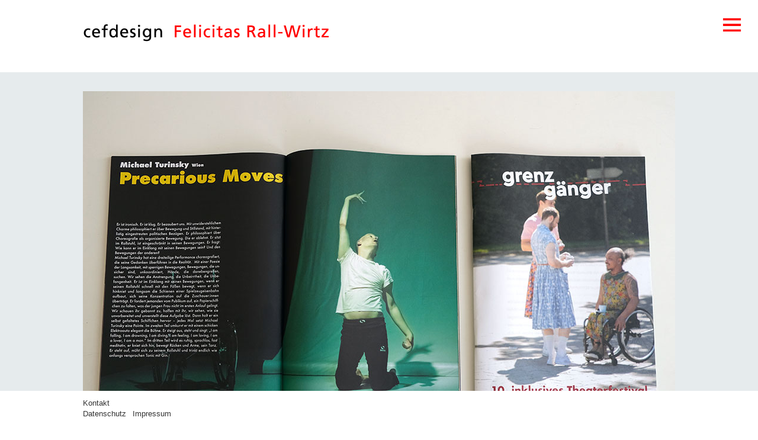

--- FILE ---
content_type: text/html; charset=UTF-8
request_url: https://www.cef-rallwirtz.de/grenzgaenger/
body_size: 9681
content:
<!doctype html>
<html lang="de">
<head>
<meta charset="UTF-8" />
<meta name="viewport" content="width=device-width, initial-scale=1.0" />
<meta name="description" content="cefdesign - Felicitas Rall-Wirtz - Visuelle Kommunikation und Design" />
<meta name="keywords" content="cefdesign, Rall-Wirtz, Visuelle, Kommunikation, Design" />
<meta name="robots" content="index, follow" />

<title>Grenzgänger – inklusives Theaterfestival &#8211; cefdesign - Felicitas Rall-Wirtz - Visuelle Kommunikation und Design</title>
<link rel="stylesheet" type="text/css" media="all" href="https://www.cef-rallwirtz.de/wp-content/themes/cef-design/style.css?v=2.159" />
<link type="text/css" rel="stylesheet" href="https://www.cef-rallwirtz.de/wp-content/themes/cef-design/lightbox2/jquery.lightbox.css" />

<meta name='robots' content='max-image-preview:large' />
<link rel="alternate" title="oEmbed (JSON)" type="application/json+oembed" href="https://www.cef-rallwirtz.de/wp-json/oembed/1.0/embed?url=https%3A%2F%2Fwww.cef-rallwirtz.de%2Fgrenzgaenger%2F" />
<link rel="alternate" title="oEmbed (XML)" type="text/xml+oembed" href="https://www.cef-rallwirtz.de/wp-json/oembed/1.0/embed?url=https%3A%2F%2Fwww.cef-rallwirtz.de%2Fgrenzgaenger%2F&#038;format=xml" />
<style id='wp-img-auto-sizes-contain-inline-css' type='text/css'>
img:is([sizes=auto i],[sizes^="auto," i]){contain-intrinsic-size:3000px 1500px}
/*# sourceURL=wp-img-auto-sizes-contain-inline-css */
</style>
<style id='wp-emoji-styles-inline-css' type='text/css'>

	img.wp-smiley, img.emoji {
		display: inline !important;
		border: none !important;
		box-shadow: none !important;
		height: 1em !important;
		width: 1em !important;
		margin: 0 0.07em !important;
		vertical-align: -0.1em !important;
		background: none !important;
		padding: 0 !important;
	}
/*# sourceURL=wp-emoji-styles-inline-css */
</style>
<style id='wp-block-library-inline-css' type='text/css'>
:root{--wp-block-synced-color:#7a00df;--wp-block-synced-color--rgb:122,0,223;--wp-bound-block-color:var(--wp-block-synced-color);--wp-editor-canvas-background:#ddd;--wp-admin-theme-color:#007cba;--wp-admin-theme-color--rgb:0,124,186;--wp-admin-theme-color-darker-10:#006ba1;--wp-admin-theme-color-darker-10--rgb:0,107,160.5;--wp-admin-theme-color-darker-20:#005a87;--wp-admin-theme-color-darker-20--rgb:0,90,135;--wp-admin-border-width-focus:2px}@media (min-resolution:192dpi){:root{--wp-admin-border-width-focus:1.5px}}.wp-element-button{cursor:pointer}:root .has-very-light-gray-background-color{background-color:#eee}:root .has-very-dark-gray-background-color{background-color:#313131}:root .has-very-light-gray-color{color:#eee}:root .has-very-dark-gray-color{color:#313131}:root .has-vivid-green-cyan-to-vivid-cyan-blue-gradient-background{background:linear-gradient(135deg,#00d084,#0693e3)}:root .has-purple-crush-gradient-background{background:linear-gradient(135deg,#34e2e4,#4721fb 50%,#ab1dfe)}:root .has-hazy-dawn-gradient-background{background:linear-gradient(135deg,#faaca8,#dad0ec)}:root .has-subdued-olive-gradient-background{background:linear-gradient(135deg,#fafae1,#67a671)}:root .has-atomic-cream-gradient-background{background:linear-gradient(135deg,#fdd79a,#004a59)}:root .has-nightshade-gradient-background{background:linear-gradient(135deg,#330968,#31cdcf)}:root .has-midnight-gradient-background{background:linear-gradient(135deg,#020381,#2874fc)}:root{--wp--preset--font-size--normal:16px;--wp--preset--font-size--huge:42px}.has-regular-font-size{font-size:1em}.has-larger-font-size{font-size:2.625em}.has-normal-font-size{font-size:var(--wp--preset--font-size--normal)}.has-huge-font-size{font-size:var(--wp--preset--font-size--huge)}.has-text-align-center{text-align:center}.has-text-align-left{text-align:left}.has-text-align-right{text-align:right}.has-fit-text{white-space:nowrap!important}#end-resizable-editor-section{display:none}.aligncenter{clear:both}.items-justified-left{justify-content:flex-start}.items-justified-center{justify-content:center}.items-justified-right{justify-content:flex-end}.items-justified-space-between{justify-content:space-between}.screen-reader-text{border:0;clip-path:inset(50%);height:1px;margin:-1px;overflow:hidden;padding:0;position:absolute;width:1px;word-wrap:normal!important}.screen-reader-text:focus{background-color:#ddd;clip-path:none;color:#444;display:block;font-size:1em;height:auto;left:5px;line-height:normal;padding:15px 23px 14px;text-decoration:none;top:5px;width:auto;z-index:100000}html :where(.has-border-color){border-style:solid}html :where([style*=border-top-color]){border-top-style:solid}html :where([style*=border-right-color]){border-right-style:solid}html :where([style*=border-bottom-color]){border-bottom-style:solid}html :where([style*=border-left-color]){border-left-style:solid}html :where([style*=border-width]){border-style:solid}html :where([style*=border-top-width]){border-top-style:solid}html :where([style*=border-right-width]){border-right-style:solid}html :where([style*=border-bottom-width]){border-bottom-style:solid}html :where([style*=border-left-width]){border-left-style:solid}html :where(img[class*=wp-image-]){height:auto;max-width:100%}:where(figure){margin:0 0 1em}html :where(.is-position-sticky){--wp-admin--admin-bar--position-offset:var(--wp-admin--admin-bar--height,0px)}@media screen and (max-width:600px){html :where(.is-position-sticky){--wp-admin--admin-bar--position-offset:0px}}

/*# sourceURL=wp-block-library-inline-css */
</style><style id='wp-block-image-inline-css' type='text/css'>
.wp-block-image>a,.wp-block-image>figure>a{display:inline-block}.wp-block-image img{box-sizing:border-box;height:auto;max-width:100%;vertical-align:bottom}@media not (prefers-reduced-motion){.wp-block-image img.hide{visibility:hidden}.wp-block-image img.show{animation:show-content-image .4s}}.wp-block-image[style*=border-radius] img,.wp-block-image[style*=border-radius]>a{border-radius:inherit}.wp-block-image.has-custom-border img{box-sizing:border-box}.wp-block-image.aligncenter{text-align:center}.wp-block-image.alignfull>a,.wp-block-image.alignwide>a{width:100%}.wp-block-image.alignfull img,.wp-block-image.alignwide img{height:auto;width:100%}.wp-block-image .aligncenter,.wp-block-image .alignleft,.wp-block-image .alignright,.wp-block-image.aligncenter,.wp-block-image.alignleft,.wp-block-image.alignright{display:table}.wp-block-image .aligncenter>figcaption,.wp-block-image .alignleft>figcaption,.wp-block-image .alignright>figcaption,.wp-block-image.aligncenter>figcaption,.wp-block-image.alignleft>figcaption,.wp-block-image.alignright>figcaption{caption-side:bottom;display:table-caption}.wp-block-image .alignleft{float:left;margin:.5em 1em .5em 0}.wp-block-image .alignright{float:right;margin:.5em 0 .5em 1em}.wp-block-image .aligncenter{margin-left:auto;margin-right:auto}.wp-block-image :where(figcaption){margin-bottom:1em;margin-top:.5em}.wp-block-image.is-style-circle-mask img{border-radius:9999px}@supports ((-webkit-mask-image:none) or (mask-image:none)) or (-webkit-mask-image:none){.wp-block-image.is-style-circle-mask img{border-radius:0;-webkit-mask-image:url('data:image/svg+xml;utf8,<svg viewBox="0 0 100 100" xmlns="http://www.w3.org/2000/svg"><circle cx="50" cy="50" r="50"/></svg>');mask-image:url('data:image/svg+xml;utf8,<svg viewBox="0 0 100 100" xmlns="http://www.w3.org/2000/svg"><circle cx="50" cy="50" r="50"/></svg>');mask-mode:alpha;-webkit-mask-position:center;mask-position:center;-webkit-mask-repeat:no-repeat;mask-repeat:no-repeat;-webkit-mask-size:contain;mask-size:contain}}:root :where(.wp-block-image.is-style-rounded img,.wp-block-image .is-style-rounded img){border-radius:9999px}.wp-block-image figure{margin:0}.wp-lightbox-container{display:flex;flex-direction:column;position:relative}.wp-lightbox-container img{cursor:zoom-in}.wp-lightbox-container img:hover+button{opacity:1}.wp-lightbox-container button{align-items:center;backdrop-filter:blur(16px) saturate(180%);background-color:#5a5a5a40;border:none;border-radius:4px;cursor:zoom-in;display:flex;height:20px;justify-content:center;opacity:0;padding:0;position:absolute;right:16px;text-align:center;top:16px;width:20px;z-index:100}@media not (prefers-reduced-motion){.wp-lightbox-container button{transition:opacity .2s ease}}.wp-lightbox-container button:focus-visible{outline:3px auto #5a5a5a40;outline:3px auto -webkit-focus-ring-color;outline-offset:3px}.wp-lightbox-container button:hover{cursor:pointer;opacity:1}.wp-lightbox-container button:focus{opacity:1}.wp-lightbox-container button:focus,.wp-lightbox-container button:hover,.wp-lightbox-container button:not(:hover):not(:active):not(.has-background){background-color:#5a5a5a40;border:none}.wp-lightbox-overlay{box-sizing:border-box;cursor:zoom-out;height:100vh;left:0;overflow:hidden;position:fixed;top:0;visibility:hidden;width:100%;z-index:100000}.wp-lightbox-overlay .close-button{align-items:center;cursor:pointer;display:flex;justify-content:center;min-height:40px;min-width:40px;padding:0;position:absolute;right:calc(env(safe-area-inset-right) + 16px);top:calc(env(safe-area-inset-top) + 16px);z-index:5000000}.wp-lightbox-overlay .close-button:focus,.wp-lightbox-overlay .close-button:hover,.wp-lightbox-overlay .close-button:not(:hover):not(:active):not(.has-background){background:none;border:none}.wp-lightbox-overlay .lightbox-image-container{height:var(--wp--lightbox-container-height);left:50%;overflow:hidden;position:absolute;top:50%;transform:translate(-50%,-50%);transform-origin:top left;width:var(--wp--lightbox-container-width);z-index:9999999999}.wp-lightbox-overlay .wp-block-image{align-items:center;box-sizing:border-box;display:flex;height:100%;justify-content:center;margin:0;position:relative;transform-origin:0 0;width:100%;z-index:3000000}.wp-lightbox-overlay .wp-block-image img{height:var(--wp--lightbox-image-height);min-height:var(--wp--lightbox-image-height);min-width:var(--wp--lightbox-image-width);width:var(--wp--lightbox-image-width)}.wp-lightbox-overlay .wp-block-image figcaption{display:none}.wp-lightbox-overlay button{background:none;border:none}.wp-lightbox-overlay .scrim{background-color:#fff;height:100%;opacity:.9;position:absolute;width:100%;z-index:2000000}.wp-lightbox-overlay.active{visibility:visible}@media not (prefers-reduced-motion){.wp-lightbox-overlay.active{animation:turn-on-visibility .25s both}.wp-lightbox-overlay.active img{animation:turn-on-visibility .35s both}.wp-lightbox-overlay.show-closing-animation:not(.active){animation:turn-off-visibility .35s both}.wp-lightbox-overlay.show-closing-animation:not(.active) img{animation:turn-off-visibility .25s both}.wp-lightbox-overlay.zoom.active{animation:none;opacity:1;visibility:visible}.wp-lightbox-overlay.zoom.active .lightbox-image-container{animation:lightbox-zoom-in .4s}.wp-lightbox-overlay.zoom.active .lightbox-image-container img{animation:none}.wp-lightbox-overlay.zoom.active .scrim{animation:turn-on-visibility .4s forwards}.wp-lightbox-overlay.zoom.show-closing-animation:not(.active){animation:none}.wp-lightbox-overlay.zoom.show-closing-animation:not(.active) .lightbox-image-container{animation:lightbox-zoom-out .4s}.wp-lightbox-overlay.zoom.show-closing-animation:not(.active) .lightbox-image-container img{animation:none}.wp-lightbox-overlay.zoom.show-closing-animation:not(.active) .scrim{animation:turn-off-visibility .4s forwards}}@keyframes show-content-image{0%{visibility:hidden}99%{visibility:hidden}to{visibility:visible}}@keyframes turn-on-visibility{0%{opacity:0}to{opacity:1}}@keyframes turn-off-visibility{0%{opacity:1;visibility:visible}99%{opacity:0;visibility:visible}to{opacity:0;visibility:hidden}}@keyframes lightbox-zoom-in{0%{transform:translate(calc((-100vw + var(--wp--lightbox-scrollbar-width))/2 + var(--wp--lightbox-initial-left-position)),calc(-50vh + var(--wp--lightbox-initial-top-position))) scale(var(--wp--lightbox-scale))}to{transform:translate(-50%,-50%) scale(1)}}@keyframes lightbox-zoom-out{0%{transform:translate(-50%,-50%) scale(1);visibility:visible}99%{visibility:visible}to{transform:translate(calc((-100vw + var(--wp--lightbox-scrollbar-width))/2 + var(--wp--lightbox-initial-left-position)),calc(-50vh + var(--wp--lightbox-initial-top-position))) scale(var(--wp--lightbox-scale));visibility:hidden}}
/*# sourceURL=https://www.cef-rallwirtz.de/wp-includes/blocks/image/style.min.css */
</style>
<style id='wp-block-paragraph-inline-css' type='text/css'>
.is-small-text{font-size:.875em}.is-regular-text{font-size:1em}.is-large-text{font-size:2.25em}.is-larger-text{font-size:3em}.has-drop-cap:not(:focus):first-letter{float:left;font-size:8.4em;font-style:normal;font-weight:100;line-height:.68;margin:.05em .1em 0 0;text-transform:uppercase}body.rtl .has-drop-cap:not(:focus):first-letter{float:none;margin-left:.1em}p.has-drop-cap.has-background{overflow:hidden}:root :where(p.has-background){padding:1.25em 2.375em}:where(p.has-text-color:not(.has-link-color)) a{color:inherit}p.has-text-align-left[style*="writing-mode:vertical-lr"],p.has-text-align-right[style*="writing-mode:vertical-rl"]{rotate:180deg}
/*# sourceURL=https://www.cef-rallwirtz.de/wp-includes/blocks/paragraph/style.min.css */
</style>
<style id='global-styles-inline-css' type='text/css'>
:root{--wp--preset--aspect-ratio--square: 1;--wp--preset--aspect-ratio--4-3: 4/3;--wp--preset--aspect-ratio--3-4: 3/4;--wp--preset--aspect-ratio--3-2: 3/2;--wp--preset--aspect-ratio--2-3: 2/3;--wp--preset--aspect-ratio--16-9: 16/9;--wp--preset--aspect-ratio--9-16: 9/16;--wp--preset--color--black: #000000;--wp--preset--color--cyan-bluish-gray: #abb8c3;--wp--preset--color--white: #ffffff;--wp--preset--color--pale-pink: #f78da7;--wp--preset--color--vivid-red: #cf2e2e;--wp--preset--color--luminous-vivid-orange: #ff6900;--wp--preset--color--luminous-vivid-amber: #fcb900;--wp--preset--color--light-green-cyan: #7bdcb5;--wp--preset--color--vivid-green-cyan: #00d084;--wp--preset--color--pale-cyan-blue: #8ed1fc;--wp--preset--color--vivid-cyan-blue: #0693e3;--wp--preset--color--vivid-purple: #9b51e0;--wp--preset--gradient--vivid-cyan-blue-to-vivid-purple: linear-gradient(135deg,rgb(6,147,227) 0%,rgb(155,81,224) 100%);--wp--preset--gradient--light-green-cyan-to-vivid-green-cyan: linear-gradient(135deg,rgb(122,220,180) 0%,rgb(0,208,130) 100%);--wp--preset--gradient--luminous-vivid-amber-to-luminous-vivid-orange: linear-gradient(135deg,rgb(252,185,0) 0%,rgb(255,105,0) 100%);--wp--preset--gradient--luminous-vivid-orange-to-vivid-red: linear-gradient(135deg,rgb(255,105,0) 0%,rgb(207,46,46) 100%);--wp--preset--gradient--very-light-gray-to-cyan-bluish-gray: linear-gradient(135deg,rgb(238,238,238) 0%,rgb(169,184,195) 100%);--wp--preset--gradient--cool-to-warm-spectrum: linear-gradient(135deg,rgb(74,234,220) 0%,rgb(151,120,209) 20%,rgb(207,42,186) 40%,rgb(238,44,130) 60%,rgb(251,105,98) 80%,rgb(254,248,76) 100%);--wp--preset--gradient--blush-light-purple: linear-gradient(135deg,rgb(255,206,236) 0%,rgb(152,150,240) 100%);--wp--preset--gradient--blush-bordeaux: linear-gradient(135deg,rgb(254,205,165) 0%,rgb(254,45,45) 50%,rgb(107,0,62) 100%);--wp--preset--gradient--luminous-dusk: linear-gradient(135deg,rgb(255,203,112) 0%,rgb(199,81,192) 50%,rgb(65,88,208) 100%);--wp--preset--gradient--pale-ocean: linear-gradient(135deg,rgb(255,245,203) 0%,rgb(182,227,212) 50%,rgb(51,167,181) 100%);--wp--preset--gradient--electric-grass: linear-gradient(135deg,rgb(202,248,128) 0%,rgb(113,206,126) 100%);--wp--preset--gradient--midnight: linear-gradient(135deg,rgb(2,3,129) 0%,rgb(40,116,252) 100%);--wp--preset--font-size--small: 13px;--wp--preset--font-size--medium: 20px;--wp--preset--font-size--large: 36px;--wp--preset--font-size--x-large: 42px;--wp--preset--spacing--20: 0.44rem;--wp--preset--spacing--30: 0.67rem;--wp--preset--spacing--40: 1rem;--wp--preset--spacing--50: 1.5rem;--wp--preset--spacing--60: 2.25rem;--wp--preset--spacing--70: 3.38rem;--wp--preset--spacing--80: 5.06rem;--wp--preset--shadow--natural: 6px 6px 9px rgba(0, 0, 0, 0.2);--wp--preset--shadow--deep: 12px 12px 50px rgba(0, 0, 0, 0.4);--wp--preset--shadow--sharp: 6px 6px 0px rgba(0, 0, 0, 0.2);--wp--preset--shadow--outlined: 6px 6px 0px -3px rgb(255, 255, 255), 6px 6px rgb(0, 0, 0);--wp--preset--shadow--crisp: 6px 6px 0px rgb(0, 0, 0);}:where(.is-layout-flex){gap: 0.5em;}:where(.is-layout-grid){gap: 0.5em;}body .is-layout-flex{display: flex;}.is-layout-flex{flex-wrap: wrap;align-items: center;}.is-layout-flex > :is(*, div){margin: 0;}body .is-layout-grid{display: grid;}.is-layout-grid > :is(*, div){margin: 0;}:where(.wp-block-columns.is-layout-flex){gap: 2em;}:where(.wp-block-columns.is-layout-grid){gap: 2em;}:where(.wp-block-post-template.is-layout-flex){gap: 1.25em;}:where(.wp-block-post-template.is-layout-grid){gap: 1.25em;}.has-black-color{color: var(--wp--preset--color--black) !important;}.has-cyan-bluish-gray-color{color: var(--wp--preset--color--cyan-bluish-gray) !important;}.has-white-color{color: var(--wp--preset--color--white) !important;}.has-pale-pink-color{color: var(--wp--preset--color--pale-pink) !important;}.has-vivid-red-color{color: var(--wp--preset--color--vivid-red) !important;}.has-luminous-vivid-orange-color{color: var(--wp--preset--color--luminous-vivid-orange) !important;}.has-luminous-vivid-amber-color{color: var(--wp--preset--color--luminous-vivid-amber) !important;}.has-light-green-cyan-color{color: var(--wp--preset--color--light-green-cyan) !important;}.has-vivid-green-cyan-color{color: var(--wp--preset--color--vivid-green-cyan) !important;}.has-pale-cyan-blue-color{color: var(--wp--preset--color--pale-cyan-blue) !important;}.has-vivid-cyan-blue-color{color: var(--wp--preset--color--vivid-cyan-blue) !important;}.has-vivid-purple-color{color: var(--wp--preset--color--vivid-purple) !important;}.has-black-background-color{background-color: var(--wp--preset--color--black) !important;}.has-cyan-bluish-gray-background-color{background-color: var(--wp--preset--color--cyan-bluish-gray) !important;}.has-white-background-color{background-color: var(--wp--preset--color--white) !important;}.has-pale-pink-background-color{background-color: var(--wp--preset--color--pale-pink) !important;}.has-vivid-red-background-color{background-color: var(--wp--preset--color--vivid-red) !important;}.has-luminous-vivid-orange-background-color{background-color: var(--wp--preset--color--luminous-vivid-orange) !important;}.has-luminous-vivid-amber-background-color{background-color: var(--wp--preset--color--luminous-vivid-amber) !important;}.has-light-green-cyan-background-color{background-color: var(--wp--preset--color--light-green-cyan) !important;}.has-vivid-green-cyan-background-color{background-color: var(--wp--preset--color--vivid-green-cyan) !important;}.has-pale-cyan-blue-background-color{background-color: var(--wp--preset--color--pale-cyan-blue) !important;}.has-vivid-cyan-blue-background-color{background-color: var(--wp--preset--color--vivid-cyan-blue) !important;}.has-vivid-purple-background-color{background-color: var(--wp--preset--color--vivid-purple) !important;}.has-black-border-color{border-color: var(--wp--preset--color--black) !important;}.has-cyan-bluish-gray-border-color{border-color: var(--wp--preset--color--cyan-bluish-gray) !important;}.has-white-border-color{border-color: var(--wp--preset--color--white) !important;}.has-pale-pink-border-color{border-color: var(--wp--preset--color--pale-pink) !important;}.has-vivid-red-border-color{border-color: var(--wp--preset--color--vivid-red) !important;}.has-luminous-vivid-orange-border-color{border-color: var(--wp--preset--color--luminous-vivid-orange) !important;}.has-luminous-vivid-amber-border-color{border-color: var(--wp--preset--color--luminous-vivid-amber) !important;}.has-light-green-cyan-border-color{border-color: var(--wp--preset--color--light-green-cyan) !important;}.has-vivid-green-cyan-border-color{border-color: var(--wp--preset--color--vivid-green-cyan) !important;}.has-pale-cyan-blue-border-color{border-color: var(--wp--preset--color--pale-cyan-blue) !important;}.has-vivid-cyan-blue-border-color{border-color: var(--wp--preset--color--vivid-cyan-blue) !important;}.has-vivid-purple-border-color{border-color: var(--wp--preset--color--vivid-purple) !important;}.has-vivid-cyan-blue-to-vivid-purple-gradient-background{background: var(--wp--preset--gradient--vivid-cyan-blue-to-vivid-purple) !important;}.has-light-green-cyan-to-vivid-green-cyan-gradient-background{background: var(--wp--preset--gradient--light-green-cyan-to-vivid-green-cyan) !important;}.has-luminous-vivid-amber-to-luminous-vivid-orange-gradient-background{background: var(--wp--preset--gradient--luminous-vivid-amber-to-luminous-vivid-orange) !important;}.has-luminous-vivid-orange-to-vivid-red-gradient-background{background: var(--wp--preset--gradient--luminous-vivid-orange-to-vivid-red) !important;}.has-very-light-gray-to-cyan-bluish-gray-gradient-background{background: var(--wp--preset--gradient--very-light-gray-to-cyan-bluish-gray) !important;}.has-cool-to-warm-spectrum-gradient-background{background: var(--wp--preset--gradient--cool-to-warm-spectrum) !important;}.has-blush-light-purple-gradient-background{background: var(--wp--preset--gradient--blush-light-purple) !important;}.has-blush-bordeaux-gradient-background{background: var(--wp--preset--gradient--blush-bordeaux) !important;}.has-luminous-dusk-gradient-background{background: var(--wp--preset--gradient--luminous-dusk) !important;}.has-pale-ocean-gradient-background{background: var(--wp--preset--gradient--pale-ocean) !important;}.has-electric-grass-gradient-background{background: var(--wp--preset--gradient--electric-grass) !important;}.has-midnight-gradient-background{background: var(--wp--preset--gradient--midnight) !important;}.has-small-font-size{font-size: var(--wp--preset--font-size--small) !important;}.has-medium-font-size{font-size: var(--wp--preset--font-size--medium) !important;}.has-large-font-size{font-size: var(--wp--preset--font-size--large) !important;}.has-x-large-font-size{font-size: var(--wp--preset--font-size--x-large) !important;}
/*# sourceURL=global-styles-inline-css */
</style>

<style id='classic-theme-styles-inline-css' type='text/css'>
/*! This file is auto-generated */
.wp-block-button__link{color:#fff;background-color:#32373c;border-radius:9999px;box-shadow:none;text-decoration:none;padding:calc(.667em + 2px) calc(1.333em + 2px);font-size:1.125em}.wp-block-file__button{background:#32373c;color:#fff;text-decoration:none}
/*# sourceURL=/wp-includes/css/classic-themes.min.css */
</style>
<script type="text/javascript" src="https://www.cef-rallwirtz.de/wp-content/themes/cef-design/js/jquery-1.11.1.min.js?ver=6.9" id="jquery-js"></script>
<link rel="https://api.w.org/" href="https://www.cef-rallwirtz.de/wp-json/" /><link rel="alternate" title="JSON" type="application/json" href="https://www.cef-rallwirtz.de/wp-json/wp/v2/posts/1912" /><link rel="EditURI" type="application/rsd+xml" title="RSD" href="https://www.cef-rallwirtz.de/xmlrpc.php?rsd" />
<meta name="generator" content="WordPress 6.9" />
<link rel="canonical" href="https://www.cef-rallwirtz.de/grenzgaenger/" />
<link rel='shortlink' href='https://www.cef-rallwirtz.de/?p=1912' />

<script type="text/javascript" src="https://www.cef-rallwirtz.de/wp-content/themes/cef-design/js/theme.script.js?v=2.11"></script>
<script type="text/javascript" src="https://www.cef-rallwirtz.de/wp-content/themes/cef-design/js/jquery.cycle2.min.js"></script>

<link rel="shortcut icon" href="/favicon.ico" />
</head>

<body class="wp-singular post-template-default single single-post postid-1912 single-format-standard wp-theme-cef-design">
<div id="Rahmen" class="slide">
  <div id="Kopf">
    <div class="kopfzeile pagewidth clearfix">
    <div id="Logo">

      <h1><a href="/" title="Home"><img class="logo" src="https://www.cef-rallwirtz.de/wp-content/themes/cef-design/image/logo/cef_cefdesign.png" alt="cefdesign"></a></h1>
	 <h2><a href="/person/" title="Person"><img class="logo" src="https://www.cef-rallwirtz.de/wp-content/themes/cef-design/image/logo/cef_FRW.png" alt="Felicitas Rall-Wirtz"></a></h2>

    </div><!-- /#Logo -->
      <div id="Menu" class="slide-menu">
      <div id="main-nav-wrap">
			
		<ul id="main-nav" class="main-nav clearfix"><li id="menu-item-2026" class="menu-item menu-item-type-taxonomy menu-item-object-category menu-item-2026"><a href="https://www.cef-rallwirtz.de/category/aktuell/">Aktuell</a></li>
<li id="menu-item-670" class="menu-item menu-item-type-taxonomy menu-item-object-category current-post-ancestor current-menu-parent current-post-parent menu-item-670"><a href="https://www.cef-rallwirtz.de/category/grafik/">Grafik Design</a></li>
<li id="menu-item-669" class="menu-item menu-item-type-taxonomy menu-item-object-category menu-item-669"><a href="https://www.cef-rallwirtz.de/category/web-design/">Web Design</a></li>
<li id="menu-item-672" class="menu-item menu-item-type-taxonomy menu-item-object-category menu-item-672"><a href="https://www.cef-rallwirtz.de/category/fotografie/">Fotografie</a></li>
</ul>			
      </div>
      
              <div id="Sidebar" class="widget-area">
            <div id="block-2" class="widget widget_block widget_media_image">
<figure class="wp-block-image size-medium"><a href="https://www.cef-rallwirtz.de/person/"><img fetchpriority="high" decoding="async" width="360" height="360" src="https://www.cef-rallwirtz.de/wp-content/uploads/FRW_1-360x360.jpg" alt="" class="wp-image-1940" srcset="https://www.cef-rallwirtz.de/wp-content/uploads/FRW_1-360x360.jpg 360w, https://www.cef-rallwirtz.de/wp-content/uploads/FRW_1-120x120.jpg 120w, https://www.cef-rallwirtz.de/wp-content/uploads/FRW_1-500x500.jpg 500w, https://www.cef-rallwirtz.de/wp-content/uploads/FRW_1.jpg 667w" sizes="(max-width: 360px) 100vw, 360px" /></a></figure>
</div><div id="block-3" class="widget widget_block widget_media_image">
<figure class="wp-block-image"><img decoding="async" width="360" height="240" src="https://www.cef-rallwirtz.de/wp-content/uploads/Kreativquartier_IMG_1377-360x240.jpg" alt="" class="wp-image-1686" srcset="https://www.cef-rallwirtz.de/wp-content/uploads/Kreativquartier_IMG_1377-360x240.jpg 360w, https://www.cef-rallwirtz.de/wp-content/uploads/Kreativquartier_IMG_1377.jpg 1000w" sizes="(max-width: 360px) 100vw, 360px" /></figure>
</div><div id="block-4" class="widget widget_block widget_text">
<p>cefdesign <br><span style="color: #f00;">Felicitas Rall-Wirtz</span> </p>
</div><div id="block-5" class="widget widget_block widget_text">
<p>Dachauer Str. 114 <br>Kreativlabor B21 <br>80636 München </p>
</div><div id="block-6" class="widget widget_block widget_text">
<p>T. +49 (0)89  51 26 36 28 <br>m. +49 (0)171  42 00 796  </p>
</div>        </div><!-- #Sidebar -->
              
    </div><!-- /#Menu -->
  </div><!-- /.kopfzeile -->
    </div><!-- /#Kopf -->
    <div id="HGR-wrap" class="clear">
    <div id="IRahmen" class="pagewidth clearfix clear">


    <div id="Inhalt" class="breit clearfix">

		
				
				
			<div class="OFF---three-columns-two">

				<img width="1000" height="667" src="https://www.cef-rallwirtz.de/wp-content/uploads/GG_web.jpg" class="content-image beitragsbild wp-post-image" alt="" decoding="async" srcset="https://www.cef-rallwirtz.de/wp-content/uploads/GG_web.jpg 1000w, https://www.cef-rallwirtz.de/wp-content/uploads/GG_web-360x240.jpg 360w, https://www.cef-rallwirtz.de/wp-content/uploads/GG_web-500x334.jpg 500w, https://www.cef-rallwirtz.de/wp-content/uploads/GG_web-800x534.jpg 800w" sizes="(max-width: 1000px) 100vw, 1000px" />
			</div>
			<div class="OFF---three-columns-one last">
			
				<h1>Grenzgänger – inklusives Theaterfestival</h1>

				
<p>GRAFIK DESIGN</p>



<p>Broschüre, DIN A 4, 76 Seiten, <br>Klammerheftung<br>Hrsg.: TamS-Theater</p>

			</div>
			<div class="divider"></div>
		
					
		
    </div>
    <!-- /#Inhalt -->


    </div>
    <!-- /#IRahmen -->

    
  </div>
  <!-- /#HGR-wrap -->

  <div id="Fuss" class="clear">
    <div class="fusstext pagewidth clearfix">

		<script>var jahr = 2026;</script>
		
				<div id="Sidebar-2" class="widget-area">
			<div id="nav_menu-3" class="widget widget_nav_menu"><div class="menu-fussmenu-container"><ul id="menu-fussmenu" class="menu"><li id="menu-item-1905" class="menu-item menu-item-type-post_type menu-item-object-page menu-item-1905"><a href="https://www.cef-rallwirtz.de/kontakt/">Kontakt</a></li>
<li id="menu-item-1170" class="menu-item menu-item-type-post_type menu-item-object-page menu-item-privacy-policy menu-item-1170"><a rel="privacy-policy" href="https://www.cef-rallwirtz.de/datenschutz/">Datenschutz</a></li>
<li id="menu-item-676" class="menu-item menu-item-type-post_type menu-item-object-page menu-item-676"><a href="https://www.cef-rallwirtz.de/impressum/">Impressum</a></li>
</ul></div></div>		</div><!-- #Sidebar-2 -->
		
    </div>
  </div>
  <!-- /#Fuss -->
  <div id="Fuss-2" class="clear">
    <div class="fusstext pagewidth clearfix">

				<div id="Sidebar-3" class="widget-area two-columns-one">
			<div id="nav_menu-4" class="widget widget_nav_menu"><h4 class="widgettitle">Kunden</h4><div class="menu-kunden-container"><ul id="menu-kunden" class="menu"><li id="menu-item-1880" class="menu-item menu-item-type-taxonomy menu-item-object-category current-post-ancestor current-menu-parent current-post-parent menu-item-1880"><a href="https://www.cef-rallwirtz.de/category/anette-spola/">Anette Spola</a></li>
<li id="menu-item-1790" class="menu-item menu-item-type-post_type menu-item-object-post menu-item-1790"><a href="https://www.cef-rallwirtz.de/helen-britton/">Helen Britton</a></li>
<li id="menu-item-1272" class="menu-item menu-item-type-taxonomy menu-item-object-category menu-item-1272"><a href="https://www.cef-rallwirtz.de/category/edition-bemberg/">Edition Bemberg</a></li>
<li id="menu-item-838" class="menu-item menu-item-type-taxonomy menu-item-object-category menu-item-838"><a href="https://www.cef-rallwirtz.de/category/familien-notruf-muenchen/">Familien-Notruf München</a></li>
<li id="menu-item-1159" class="menu-item menu-item-type-taxonomy menu-item-object-category menu-item-1159"><a href="https://www.cef-rallwirtz.de/category/dorothea-foerster/">Dorothea Förster</a></li>
<li id="menu-item-839" class="menu-item menu-item-type-taxonomy menu-item-object-category menu-item-839"><a href="https://www.cef-rallwirtz.de/category/galerei-villa-de-bond/">Galerie Villa de Bondt</a></li>
<li id="menu-item-840" class="menu-item menu-item-type-taxonomy menu-item-object-category menu-item-840"><a href="https://www.cef-rallwirtz.de/category/gerd-rothmann/">Gerd Rothmann</a></li>
<li id="menu-item-856" class="menu-item menu-item-type-taxonomy menu-item-object-category menu-item-856"><a href="https://www.cef-rallwirtz.de/category/galerie-isabella-hund/">Galerie Isabella Hund</a></li>
<li id="menu-item-857" class="menu-item menu-item-type-taxonomy menu-item-object-category menu-item-857"><a href="https://www.cef-rallwirtz.de/category/kanzlei-hubertus-4/">Kanzlei Hubertus 4</a></li>
<li id="menu-item-1313" class="menu-item menu-item-type-taxonomy menu-item-object-category menu-item-1313"><a href="https://www.cef-rallwirtz.de/category/sabine-kastius/">Sabine Kastius</a></li>
<li id="menu-item-1644" class="menu-item menu-item-type-taxonomy menu-item-object-category menu-item-1644"><a href="https://www.cef-rallwirtz.de/category/martin-dessecker/">Martin Dessecker</a></li>
<li id="menu-item-1182" class="menu-item menu-item-type-taxonomy menu-item-object-category menu-item-1182"><a href="https://www.cef-rallwirtz.de/category/mtv-foerster/">MTV Förster</a></li>
<li id="menu-item-858" class="menu-item menu-item-type-taxonomy menu-item-object-category menu-item-858"><a href="https://www.cef-rallwirtz.de/category/pro7sat1/">Pro7Sat1</a></li>
<li id="menu-item-963" class="menu-item menu-item-type-taxonomy menu-item-object-category menu-item-963"><a href="https://www.cef-rallwirtz.de/category/scherer-renner/">Scherer-Renner</a></li>
<li id="menu-item-1403" class="menu-item menu-item-type-taxonomy menu-item-object-category current-post-ancestor current-menu-parent current-post-parent menu-item-1403"><a href="https://www.cef-rallwirtz.de/category/tams-theater/">TamS Theater</a></li>
<li id="menu-item-1379" class="menu-item menu-item-type-taxonomy menu-item-object-category menu-item-1379"><a href="https://www.cef-rallwirtz.de/category/theater-apropos/">Theater APROPOS</a></li>
<li id="menu-item-2080" class="menu-item menu-item-type-taxonomy menu-item-object-category menu-item-2080"><a href="https://www.cef-rallwirtz.de/category/theater-etcetera/">THEATER et cetera</a></li>
<li id="menu-item-1271" class="menu-item menu-item-type-taxonomy menu-item-object-category menu-item-1271"><a href="https://www.cef-rallwirtz.de/category/valentin-karlstadt-musaeum/">Valentin-Karlstadt-Musäum</a></li>
<li id="menu-item-862" class="menu-item menu-item-type-taxonomy menu-item-object-category menu-item-862"><a href="https://www.cef-rallwirtz.de/category/voodoofood/">voodoofood</a></li>
</ul></div></div>		</div><!-- #Sidebar-3 -->
		
				<div id="Sidebar-4" class="widget-area two-columns-one last">
			<div id="tag_cloud-3" class="widget widget_tag_cloud"><h4 class="widgettitle">Stichworte</h4><div class="tagcloud"><a href="https://www.cef-rallwirtz.de/tag/anzeige/" class="tag-cloud-link tag-link-86 tag-link-position-1" style="font-size: 8pt;" aria-label="Anzeige (1 Eintrag)">Anzeige</a>
<a href="https://www.cef-rallwirtz.de/tag/archivieren/" class="tag-cloud-link tag-link-102 tag-link-position-2" style="font-size: 11.230769230769pt;" aria-label="Archivieren (2 Einträge)">Archivieren</a>
<a href="https://www.cef-rallwirtz.de/tag/ausstellung/" class="tag-cloud-link tag-link-79 tag-link-position-3" style="font-size: 13.384615384615pt;" aria-label="Ausstellung (3 Einträge)">Ausstellung</a>
<a href="https://www.cef-rallwirtz.de/tag/banner/" class="tag-cloud-link tag-link-107 tag-link-position-4" style="font-size: 8pt;" aria-label="Banner (1 Eintrag)">Banner</a>
<a href="https://www.cef-rallwirtz.de/tag/broschuere/" class="tag-cloud-link tag-link-47 tag-link-position-5" style="font-size: 17.871794871795pt;" aria-label="Broschüre (6 Einträge)">Broschüre</a>
<a href="https://www.cef-rallwirtz.de/tag/buch/" class="tag-cloud-link tag-link-113 tag-link-position-6" style="font-size: 17.871794871795pt;" aria-label="Buch (6 Einträge)">Buch</a>
<a href="https://www.cef-rallwirtz.de/tag/buecher/" class="tag-cloud-link tag-link-74 tag-link-position-7" style="font-size: 8pt;" aria-label="Bücher (1 Eintrag)">Bücher</a>
<a href="https://www.cef-rallwirtz.de/tag/corporate-design/" class="tag-cloud-link tag-link-138 tag-link-position-8" style="font-size: 22pt;" aria-label="Corporate Design (11 Einträge)">Corporate Design</a>
<a href="https://www.cef-rallwirtz.de/tag/dokumentation/" class="tag-cloud-link tag-link-38 tag-link-position-9" style="font-size: 17.871794871795pt;" aria-label="Dokumentation (6 Einträge)">Dokumentation</a>
<a href="https://www.cef-rallwirtz.de/tag/edition/" class="tag-cloud-link tag-link-115 tag-link-position-10" style="font-size: 8pt;" aria-label="Edition (1 Eintrag)">Edition</a>
<a href="https://www.cef-rallwirtz.de/tag/einladung/" class="tag-cloud-link tag-link-84 tag-link-position-11" style="font-size: 18.769230769231pt;" aria-label="Einladung (7 Einträge)">Einladung</a>
<a href="https://www.cef-rallwirtz.de/tag/flyer/" class="tag-cloud-link tag-link-33 tag-link-position-12" style="font-size: 11.230769230769pt;" aria-label="Flyer (2 Einträge)">Flyer</a>
<a href="https://www.cef-rallwirtz.de/tag/fotobuch/" class="tag-cloud-link tag-link-94 tag-link-position-13" style="font-size: 11.230769230769pt;" aria-label="Fotobuch (2 Einträge)">Fotobuch</a>
<a href="https://www.cef-rallwirtz.de/tag/fotografie/" class="tag-cloud-link tag-link-49 tag-link-position-14" style="font-size: 17.871794871795pt;" aria-label="Fotografie (6 Einträge)">Fotografie</a>
<a href="https://www.cef-rallwirtz.de/tag/gedichte/" class="tag-cloud-link tag-link-131 tag-link-position-15" style="font-size: 8pt;" aria-label="Gedichte (1 Eintrag)">Gedichte</a>
<a href="https://www.cef-rallwirtz.de/tag/geschaeftsausstattung/" class="tag-cloud-link tag-link-20 tag-link-position-16" style="font-size: 13.384615384615pt;" aria-label="Geschäftsausstattung (3 Einträge)">Geschäftsausstattung</a>
<a href="https://www.cef-rallwirtz.de/tag/individuell/" class="tag-cloud-link tag-link-92 tag-link-position-17" style="font-size: 19.666666666667pt;" aria-label="Individuelles (8 Einträge)">Individuelles</a>
<a href="https://www.cef-rallwirtz.de/tag/inklusives-theater/" class="tag-cloud-link tag-link-133 tag-link-position-18" style="font-size: 13.384615384615pt;" aria-label="Inklusives Theater (3 Einträge)">Inklusives Theater</a>
<a href="https://www.cef-rallwirtz.de/tag/karten/" class="tag-cloud-link tag-link-76 tag-link-position-19" style="font-size: 13.384615384615pt;" aria-label="Karten (3 Einträge)">Karten</a>
<a href="https://www.cef-rallwirtz.de/tag/katalog/" class="tag-cloud-link tag-link-9 tag-link-position-20" style="font-size: 22pt;" aria-label="Katalog (11 Einträge)">Katalog</a>
<a href="https://www.cef-rallwirtz.de/tag/leporello/" class="tag-cloud-link tag-link-29 tag-link-position-21" style="font-size: 20.564102564103pt;" aria-label="Leporello (9 Einträge)">Leporello</a>
<a href="https://www.cef-rallwirtz.de/tag/logo/" class="tag-cloud-link tag-link-34 tag-link-position-22" style="font-size: 19.666666666667pt;" aria-label="Logo (8 Einträge)">Logo</a>
<a href="https://www.cef-rallwirtz.de/tag/plakat/" class="tag-cloud-link tag-link-36 tag-link-position-23" style="font-size: 16.615384615385pt;" aria-label="Plakat (5 Einträge)">Plakat</a>
<a href="https://www.cef-rallwirtz.de/tag/postkarten/" class="tag-cloud-link tag-link-50 tag-link-position-24" style="font-size: 13.384615384615pt;" aria-label="Postkarten (3 Einträge)">Postkarten</a>
<a href="https://www.cef-rallwirtz.de/tag/tams-theater/" class="tag-cloud-link tag-link-119 tag-link-position-25" style="font-size: 15.179487179487pt;" aria-label="TamS Theater (4 Einträge)">TamS Theater</a>
<a href="https://www.cef-rallwirtz.de/tag/theaterfotografie-tam/" class="tag-cloud-link tag-link-121 tag-link-position-26" style="font-size: 8pt;" aria-label="Theaterfotografie (1 Eintrag)">Theaterfotografie</a>
<a href="https://www.cef-rallwirtz.de/tag/visitenkarte/" class="tag-cloud-link tag-link-41 tag-link-position-27" style="font-size: 13.384615384615pt;" aria-label="Visitenkarte (3 Einträge)">Visitenkarte</a>
<a href="https://www.cef-rallwirtz.de/tag/website/" class="tag-cloud-link tag-link-109 tag-link-position-28" style="font-size: 20.564102564103pt;" aria-label="Website (9 Einträge)">Website</a></div>
</div>		</div><!-- #Sidebar-4 -->
		
		
      
    </div>
  </div>
  <!-- /#Fuss-2 -->
</div>
<!-- /#Rahmen -->

<!-- wp_footer -->
<script type="speculationrules">
{"prefetch":[{"source":"document","where":{"and":[{"href_matches":"/*"},{"not":{"href_matches":["/wp-*.php","/wp-admin/*","/wp-content/uploads/*","/wp-content/*","/wp-content/plugins/*","/wp-content/themes/cef-design/*","/*\\?(.+)"]}},{"not":{"selector_matches":"a[rel~=\"nofollow\"]"}},{"not":{"selector_matches":".no-prefetch, .no-prefetch a"}}]},"eagerness":"conservative"}]}
</script>
<script id="wp-emoji-settings" type="application/json">
{"baseUrl":"https://s.w.org/images/core/emoji/17.0.2/72x72/","ext":".png","svgUrl":"https://s.w.org/images/core/emoji/17.0.2/svg/","svgExt":".svg","source":{"concatemoji":"https://www.cef-rallwirtz.de/wp-includes/js/wp-emoji-release.min.js?ver=6.9"}}
</script>
<script type="module">
/* <![CDATA[ */
/*! This file is auto-generated */
const a=JSON.parse(document.getElementById("wp-emoji-settings").textContent),o=(window._wpemojiSettings=a,"wpEmojiSettingsSupports"),s=["flag","emoji"];function i(e){try{var t={supportTests:e,timestamp:(new Date).valueOf()};sessionStorage.setItem(o,JSON.stringify(t))}catch(e){}}function c(e,t,n){e.clearRect(0,0,e.canvas.width,e.canvas.height),e.fillText(t,0,0);t=new Uint32Array(e.getImageData(0,0,e.canvas.width,e.canvas.height).data);e.clearRect(0,0,e.canvas.width,e.canvas.height),e.fillText(n,0,0);const a=new Uint32Array(e.getImageData(0,0,e.canvas.width,e.canvas.height).data);return t.every((e,t)=>e===a[t])}function p(e,t){e.clearRect(0,0,e.canvas.width,e.canvas.height),e.fillText(t,0,0);var n=e.getImageData(16,16,1,1);for(let e=0;e<n.data.length;e++)if(0!==n.data[e])return!1;return!0}function u(e,t,n,a){switch(t){case"flag":return n(e,"\ud83c\udff3\ufe0f\u200d\u26a7\ufe0f","\ud83c\udff3\ufe0f\u200b\u26a7\ufe0f")?!1:!n(e,"\ud83c\udde8\ud83c\uddf6","\ud83c\udde8\u200b\ud83c\uddf6")&&!n(e,"\ud83c\udff4\udb40\udc67\udb40\udc62\udb40\udc65\udb40\udc6e\udb40\udc67\udb40\udc7f","\ud83c\udff4\u200b\udb40\udc67\u200b\udb40\udc62\u200b\udb40\udc65\u200b\udb40\udc6e\u200b\udb40\udc67\u200b\udb40\udc7f");case"emoji":return!a(e,"\ud83e\u1fac8")}return!1}function f(e,t,n,a){let r;const o=(r="undefined"!=typeof WorkerGlobalScope&&self instanceof WorkerGlobalScope?new OffscreenCanvas(300,150):document.createElement("canvas")).getContext("2d",{willReadFrequently:!0}),s=(o.textBaseline="top",o.font="600 32px Arial",{});return e.forEach(e=>{s[e]=t(o,e,n,a)}),s}function r(e){var t=document.createElement("script");t.src=e,t.defer=!0,document.head.appendChild(t)}a.supports={everything:!0,everythingExceptFlag:!0},new Promise(t=>{let n=function(){try{var e=JSON.parse(sessionStorage.getItem(o));if("object"==typeof e&&"number"==typeof e.timestamp&&(new Date).valueOf()<e.timestamp+604800&&"object"==typeof e.supportTests)return e.supportTests}catch(e){}return null}();if(!n){if("undefined"!=typeof Worker&&"undefined"!=typeof OffscreenCanvas&&"undefined"!=typeof URL&&URL.createObjectURL&&"undefined"!=typeof Blob)try{var e="postMessage("+f.toString()+"("+[JSON.stringify(s),u.toString(),c.toString(),p.toString()].join(",")+"));",a=new Blob([e],{type:"text/javascript"});const r=new Worker(URL.createObjectURL(a),{name:"wpTestEmojiSupports"});return void(r.onmessage=e=>{i(n=e.data),r.terminate(),t(n)})}catch(e){}i(n=f(s,u,c,p))}t(n)}).then(e=>{for(const n in e)a.supports[n]=e[n],a.supports.everything=a.supports.everything&&a.supports[n],"flag"!==n&&(a.supports.everythingExceptFlag=a.supports.everythingExceptFlag&&a.supports[n]);var t;a.supports.everythingExceptFlag=a.supports.everythingExceptFlag&&!a.supports.flag,a.supports.everything||((t=a.source||{}).concatemoji?r(t.concatemoji):t.wpemoji&&t.twemoji&&(r(t.twemoji),r(t.wpemoji)))});
//# sourceURL=https://www.cef-rallwirtz.de/wp-includes/js/wp-emoji-loader.min.js
/* ]]> */
</script>

<script type="text/javascript" src="https://www.cef-rallwirtz.de/wp-content/themes/cef-design/lightbox2/jquery.lightbox.min.js"></script>
<script>
  $(function() {
    $('.galerie-wrap a').lightbox({
        blur: false
	}); 
    $('.wp-block-gallery li a').lightbox({
        blur: false
	}); 
  });
</script>

<!-- 37 queries. 0,574 seconds. id=1912 -->

</body>
</html>

--- FILE ---
content_type: text/css
request_url: https://www.cef-rallwirtz.de/wp-content/themes/cef-design/style.css?v=2.159
body_size: 7787
content:
/*  
Theme Name: cefdesign
*/
/*
	Rot   #f00;
*/



/************************************************************************************
RESET
*************************************************************************************/
html, body, address, blockquote, div, dl, form, h1, h2, h3, h4, h5, h6, ol, p, pre, table, ul,
dd, dt, li, tbody, td, tfoot, th, thead, tr, button, del, ins, map, object,
a, abbr, acronym, b, bdo, big, br, cite, code, dfn, em, i, img, kbd, q, samp, small, span,
strong, sub, sup, tt, var, legend, fieldset, figure {
	margin: 0;
	padding: 0;
}

img, fieldset {
	border: 0;
}

/* set html5 elements to block */
article, aside, details, figcaption, figure, footer, header, hgroup, menu, nav, section { 
    display: block;
}

/* set img max-width */
img {
	max-width: 100%;
	height: auto;
}

/************************************************************************************
GENERAL STYLING
*************************************************************************************/
html {
	font-size: 14px;
}
body {
	font-family: Arial, Helvetica, sans-serif;
	font-size: 100%;
	line-height: 1.5;
	color: #333;
	background-color: #fff;
}
a {
	color: #f00;
	text-decoration: underline;
	outline: none;
}
a:hover {
	color: #333;
	text-decoration: underline;
}
p {
	padding: 0 0 16px;
}
small, .klein {
	font-size: 0.786em;
}
blockquote {
	font: italic 110%/130% "Times New Roman", Times, serif;
	padding: 8px 30px 15px;
}
em {
	/*font-style: normal;*/
}
b,
strong {
	color: #555;
}

::selection {
	background-color:#f00;
	color:#fff;
}
::-moz-selection {
	background-color:#f00;
	color:#fff;
}

/* LISTEN
=================================================================================== */
ul {
 	/*list-style-type: square;*/
	list-style-image: url(image/punkt_rt.gif);
}
ul, ol {
	margin-top: -8px;
	padding: 0 0 16px 18px;
}
ul ul, ol ol {
	margin-top: 4px;
	padding-bottom: 0;
}
li {
	padding: 0 0 8px 8px;
}
li li {
	padding: 0 0 4px 8px;
}

/* HEADLINES
=================================================================================== */
h1, h2, h3, h4, h5, h6 {
	padding: 8px 0 16px;
	line-height: 1.5;
	color: #333;
	font-weight: normal;
	clear: both;
}
h1 {
	padding: 0 0 16px;
	font-size: 1.25em;
}
h1 span {
	color: #f00;
}
h2 {
	font-size: 1.1em;
	color: #f00;
}
h3 {
	font-size: 1em;
	font-weight: bold;
}
h4 {
	font-size: 1em;
	color: #f00;
	font-weight: bold;
}
h5 {
	font-size: 1em;
}
h6 {
	font-size: 1em;
}

/* FORMULAR
=================================================================================== */
input, textarea, select, input[type=search], button {
	font-size: 1em;
	font-family: inherit;
}
input[type=text], input[type=email], input[type=password], textarea, select, input[type=search] {
	background: #fff;
	border: solid 1px #ccc;
	padding: 6px 10px;
	color: #333;
	/*-webkit-box-shadow: inset 2px 2px 2px 2px rgba(102, 102, 102, 0.2);
	box-shadow: inset 1px 1px 1px 1px rgba(102, 102, 102, 0.2);
	-webkit-appearance: none;*/
	-webkit-border-radius: 3px;
	-moz-border-radius: 3px;
	border-radius: 3px;
}
input[type=text], input[type=email], input[type=password], input[type=search] {
	width: 220px;
	max-width: 90%;
}

textarea {
	line-height: 1.5;
	width: 94%;
	max-width: 90%;
}

input[type=text]:focus, input[type=email]:focus, input[type=password]:focus, textarea:focus, select:focus, input[type=search]:focus {
	outline: none;
	background: #fff;
	border: solid 1px #f00;
	color: #f00;
	/*-webkit-box-shadow: inset 0px 0px 0px 0px rgba(102, 102, 102, 0.1);
	box-shadow: inset 0px 0px 0px 0px rgba(102, 102, 102, 0.1);*/
}

input[type=reset], input[type=submit], button {
	color: #f00;
	border: solid 1px #f00;
	padding: 7px 21px;
	cursor: pointer;
	background-color: #fff;
	background-repeat: repeat-x;
	/*background-image: -moz-linear-gradient(top, #3cc, #f00);
	background-image: -ms-linear-gradient(top, #3cc, #f00);
	background-image: -webkit-linear-gradient(top, #3cc, #f00);
	background-image: -o-linear-gradient(top, #3cc, #f00);
	background-image: linear-gradient(top, #3cc, #f00);*/
	-webkit-border-radius: 3px;
	-moz-border-radius: 3px;
	border-radius: 3px;
}
input[type=reset]:hover, input[type=submit]:hover, button:hover {
	background: #f00;
	color: #fff;
}

/************************************************************************************
STRUKTURE
*************************************************************************************/
#Rahmen {
}
.pagewidth {
	max-width: 1000px;
}
#HGR-wrap {
	background-color: #e6ebed;
}
#IRahmen {
}
#Inhalt {
	position: relative; /* Seiten ID */
	padding: 24px 14px;
}
#Inhalt p {
	-webkit-hyphens: auto;
	-moz-hyphens: auto;
	-ms-hyphens: auto;
	hyphens: auto;
	word-wrap: break-word;
}
#Inhalt.menu-gross .side-nav {
	padding-top: 48px;
	padding-bottom: 48px;
}
#SpalteL {
	padding: 24px 14px;
	background-color: #eee;
	text-align: center;
}
#SpalteR {
	position: relative; /* Seiten ID */
	padding: 24px 14px;
	background-color: #eee;
}
.linie {
	height: 0;
	line-height: 0;
}

/* 
KOPFZEILE
=================================================================================== */
#Kopf {
}
.kopfzeile {
	margin-top: 34px;
	padding: 24px 14px;
}
#Kopf h1,
#Kopf h2 {
	/* "Frutiger 55 Roman", Frutiger-Roman, */
	font-family: Arial, Helvetica, sans-serif;
	font-size: 1.8em;
	letter-spacing: 1px;
	padding: 0;
}
#Kopf h2 {
	padding-bottom: 8px;
}
.home h1,
.home h2 {
	font-family: Arial, Helvetica, sans-serif;
	font-size: 2em;
	letter-spacing: 0.5px;
	text-align: center;
}
.home h1 a,
#Kopf h1 a {
	color: #333;
	text-decoration: none;
}
.home h2 a,
#Kopf h2 a {
	color: #f00;
	text-decoration: none;
}

#Titelbild {
	overflow: hidden;
}
#Titelbild img {
}

/* 
LOGO
=================================================================================== */
#Logo {
}
.home .logo {
}
.logo {
	width: auto;
	height: 30px;
	vertical-align: top;
}
.logo a {
	text-decoration: none;
}
.logo a:hover {
	text-decoration: none;
}

/* 
SUCHFORMULAR
=================================================================================== */
#header #searchform {
	position: absolute;
	right: 0;
	top: 40px;
	width: 160px;
}
#header #searchform #s {
	width: 100px;
	color: #333;
	/*background: #eee url(image/search.png) no-repeat 8px center;*/
	border: solid 1px #ccc;
	padding-left: 28px;
	float: right;
	-webkit-border-radius: 3px;
	-moz-border-radius: 3px;
	border-radius: 3px;
	-webkit-transition: width .7s;
	-moz-transition: width .7s;
	transition: width .7s;
}
#header #searchform #s:focus {
	width: 140px;
	color: #333;
}

/* 
MOBILE HAUPT NAVIGATION 
=================================================================================== */
.logged-in #menu-icon {
	/*top: 53px;*/
}
#menu-icon {
	position: fixed;
	top: 8px;
	right: 20px;
	width: 48px;
	height: 48px;
	z-index: 9999;
}
.mobile-button {
	display: block;
	font-weight: bold;
	text-align: center;
	color: #333;
	border: 0 none;
	cursor: pointer;
	background-image: url(image/menu-icon2-rt.png);
	background-repeat: no-repeat;
	background-position: center center;
	background-size: 70% auto;
	-webkit-border-radius: 3px;
	-moz-border-radius: 3px;
	border-radius: 3px;
}
.mobile-button:hover {
	border: 0 none;
	background-image: url(image/menu-icon2-gr.png);
}
.mobile-button.active {
	border: 0 none;
    background-image: url(image/close-icon-gr.png);
}
/* Slide */
.slide #Menu {
    position: fixed;
    top: 0;
    bottom: 0;
    width: 280px;
    padding: 0;
    z-index: 9995;
    text-align: left;
    background-color: #f8f8f8;
}
#main-nav-wrap {
    padding: 96px 28px 48px;
}
#Sidebar {
    padding: 0 28px;
}
#Icon {
	padding: 24px
}
#Icon .icon {
	width: 75px;
}
.slide .slide-menu {
	right: -280px;
}
.slide .slide-menu.menu-open {
	right: 0px;
    overflow-y: auto;
}
.slide .slide-menu {
	-webkit-transition: all 0.3s ease;
	-moz-transition: all 0.3s ease;
	transition: all 0.3s ease;
}
.slide #main-nav {
	text-align: left;
}
ul#main-nav, #main-nav ul  {
	margin: 0;
	padding: 0;
	list-style: none;
}
#main-nav ul  {
	-webkit-transition: all 400ms ease-out;
	-moz-transition: all 400ms ease-out;
	transition: all 400ms ease-out;
}
#main-nav li {
	display: block;
	margin: 0;
	padding: 0;
	border-top: 1px solid #fff;
	background-color: #f8f8f8;
}
#main-nav > li:first-child {
	border-top: 0 none;
}
#main-nav ul ul li {
	border-top: 0 none;
}
#main-nav .current-menu-item,
#main-nav .current_page_item {
}
/* main level link */
#main-nav a {
	display: inline-block;
	font-size: 1.1em;
	line-height: 2.2;
	padding: 0;
}
/* sub-levels link */
#main-nav ul a {
	font-size: 1em;
	line-height: 2.3;
	text-transform: none;
    padding-left: 16px;
}
/* dropdown ul */
#main-nav ul {
	display: none;
}
/* Mobile - aktives Untermenu sichtbar */
#main-nav .current_page_item > ul,
#main-nav .current-menu-item > ul,
#main-nav .current_page_ancestor > ul,
#main-nav .current-menu-ancestor > ul {
	display: block;
}

/* Sidebar Menu #side-nav */
#side-nav, #side-nav ul {
	margin: 0;
	padding: 0;
	list-style: none;
}
#side-nav {
	margin: 0 0 24px;
	list-style: none;
	text-align: right;
}
#side-nav ul {
	padding-left: 14px;
}
#side-nav li {
	padding: 0;
	margin: 0 0 0 28px;
	display: inline-block;
	line-height: 1;
}
#side-nav a {
	display: inline-block;
	font-size: 1.25em;
	line-height: 1.5;
}
/* Menu Gross - Seite /design/ #side-nav */
.menu-gross ul#side-nav {
	text-align: center;
}
.menu-gross #side-nav li {
	display: block;
	margin: 0;
	font-size: 1.3em;
	line-height: 0.71;
}
.menu-gross #menu-item-76 {
	margin-right: 3.9em;
}
.menu-gross #menu-item-78 {
	margin-left: 7em;
}
.menu-gross #menu-item-77 {
	margin-right: 3.75em;
}
.menu-gross #menu-item-237 {
	margin-left: 1.3em;
}
.menu-gross #menu-item-79 {
	margin-right: 3.15em;
}
.menu-gross #menu-item-236 {
	margin-left: 6.95em;
}

/* MENUPUNKT STYLING 
=================================================================================== */
#side-nav .menu-item a,
#side-nav .page_item a,
#main-nav .menu-item a,
#main-nav .page_item a {
	color: #333;
	font-weight: normal;
	text-decoration: none;
}
.menu-gross #side-nav .menu-item a {
	font-weight: bold;
	text-transform: uppercase;
	line-height: 0.71;
}
.menu-gross #side-nav li:nth-child(odd) a {
	color: #f00;
}
#side-nav a:hover,
#main-nav a:hover {
	color: #f00;
	text-decoration:none;
}
.menu-gross #side-nav li:nth-child(odd) a:hover {
	color: #333;
}
/* aktiver Menupunkt */
#side-nav .current-menu-item > a,
#side-nav .current_page_item > a,
#main-nav .current-menu-item > a,
#main-nav .current_page_item > a {
	color: #f00;
}
/* GrossEltern Menupunkt */
#main-nav .current-menu-ancestor > a,
#main-nav .current_page_ancestor > a {
}
/* Eltern Menupunkt */
#side-nav .current-menu-parent > a,
#side-nav .current_page_parent > a {
	color: #f00;
}
#main-nav .current-menu-parent > a,
#main-nav .current_page_parent > a {
	color: #f00;
}

/* Menupunkt */
#main-nav .menu-item-57 {
}
#main-nav .page-item-10 ul {
}
/* Menupunkt aktiv/inaktiv */
.category #main-nav .menu-item-234 a {
	color: #f00;
}
.category #main-nav .menu-item-235 a {
	color: #333;
}

/************************************************************************************
SEITEN-TEMPLATES
*************************************************************************************/
.home #Inhalt a,
.home #Inhalt a:hover {
	text-decoration: none;
}
html,
body.home,
.home #Rahmen {
	height: 100%;
}
body.home {
	min-height: 99.9%;
}
.home #Kopf {
	background-color: #f00;
	border: 0 none;
	min-height: 14px;
}
.home #HGR-wrap {
	position: relative;
	margin: 0 auto;
	background-color: #e6ebed;
	background-image: url(/image/hgr_buero.jpg);
	background-position: center top;
	background-repeat: no-repeat;
	background-size: cover;
	min-height: 92%;
}
.home #IRahmen {
}
.home #Inhalt {
}
.home #Fuss {
	border: 0 none;
}
.home #Fuss-2 {
	display: none;
}
/* archive.php */
.beitrag-wrap {
	padding: 24px 0 24px;
}
.beitrag-wrap .beitragsbild {
	margin-bottom: 8px;
	border: 1px solid #fff;
}
.archive h1.kategorie {
	color: #f00;
	text-transform: uppercase;
}
.archive h1.kategorie a {
	color: #f00;
	text-decoration: none !important;
}
.archive h1.kategorie a:hover {
	color: #333;
}
.artikel {
	position: relative;
	z-index: 1;
	line-height: 0;
}
.artikel-text {
	display: none;
	position: absolute;
	top: 1px;
	right: 1px;
	bottom: 1px;
	left: 1px;
	width: 100%;
	height: 100%;
	max-width: 360px;
	max-height: 360px;
	z-index: 9;
	color: #fff;
	text-align: center;
	line-height: 1.2;
	background-color: rgba(255, 0, 0, 0.9);
	overflow: hidden;
}
.artikel:hover .artikel-text {
	display: block;
}
/* Vertikale Ausrichtung: Mitte */
.artikel-text-table {
	display: table;
	height: 100%;
	width: 100%;
}
.artikel-text-table-row {
	display: table-row;
}
.artikel-text-table-cell {
	display: table-cell;
	vertical-align: middle;
	height: 100%;
}
.artikel h1 {
	color: #fff;
	line-height: 1.2;
	padding: 8px 3px;
}
.artikel p {
	padding-right: 14px;
	padding-left: 14px;
}
.artikel a.artikel-bild {
	display: block;
	line-height: 0;
}
.artikel img {
	border: 1px solid #fff;
	padding-bottom: 0;
}
.post-date {
	padding-top: 3px;
	color: #f00;
}

.galerie-wrap .four-columns-one,
.artikel-wrap .four-columns-one {
		margin-bottom: 16px;
}
.divider {
	clear: both;
	display: block;
	margin-bottom: 0;
	padding-top: 0;
	width: 100%;
}

/* ALT - Infolayer Projekte single.php */
.punkt-button {
	cursor: pointer;
	background-color: #f00;
	border: solid 2px #f00;
	display: block;
	width: 25px;
	height: 25px;
	margin: 0 auto;
	-webkit-border-radius: 10em;
	-moz-border-radius: 10em;
	border-radius: 10em;	
}
.punkt-button:hover {
	background-color: #fff;
}
.active .punkt-button {
	background-color: #fff;
	border: solid 2px #f00;
	width: 25px;
	height: 25px;
}
.active .punkt-button:hover {
	background-color: #f00;
}
#Info-layer {
	background-color: #fff;
	padding: 0 14px 24px 14px;
}
#Info-layer.active {
}
#Info-icon {
}
#Info-text {
	display: none; /* visibility will be toggled with jquery */
}
#Info-layer .clear_column {
	clear:both;
}
/************************************/

/* BilderRahmen - wahlweise */
.single .bildrahmen .cycle-slideshow,
.single .bildrahmen .bild {
	border: 1px solid #ddd;
}

/* Beitrags Navigation */
.post-nav {
}
.post-nav .prev {
	margin-right: 14px;
	float: left;
}
.post-nav .next {
	float: right;
}
.post-nav a {
	font-family: "Courier New", Courier, monospace;
	font-size: 1.4em;
	color: #999;
	text-decoration: none;
}
.post-nav a:hover {
	color: #333;
	text-decoration: none;
}

.page-nav .number {
	background-color: #ccc;
	color: #333;
	text-decoration: none;
	display: inline-block;
	vertical-align: bottom;
	margin: 7px 3px;
	padding: 5px 0;
	width: 30px;
	height: 20px;
	text-align: center;
	-webkit-border-radius: 10em;
	-moz-border-radius: 10em;
	border-radius: 10em;
}
.page-nav .number:hover {
	color: #fff;
	text-decoration: none;
}
.page-nav .current {
	color: #fff;
}


/************************************************************************************
SEITEN
*************************************************************************************/
h1 a {
	color: #333;
	text-decoration: none;
}
h1 a:hover {
	color: #f00;
	text-decoration: none;
}
/* more-link */
.teaser a,
a.more-link {
	color: #f00;
	text-decoration: none;
}
.teaser a:hover,
a.more-link:hover {
	color: #333;
	text-decoration: none;
}

a.pdf {
	margin-left: 4px;
	padding-left: 22px;
	background-image: url(image/pdf.png);
	background-repeat: no-repeat;
	background-position: left;
}
.rot {
	color: #f00;
}
#Inhalt table {
	width: 100%;
	border-collapse: collapse;
	border-spacing: 0;
	border: 0 none;
	margin-bottom: 16px;
}
#Inhalt table th {
	padding: 15px 0 5px 0;
	vertical-align: top;
	text-align: left;
	font-weight: normal;
	border: 0 none;
}
#Inhalt table td {
	vertical-align: top;
	text-align: left;
	padding-right: 14px;
	border: 0 none;
}

/* Abstandshalter - Breite veraenderbar in Shortcode */
span.abstand {
	display: inline-block;
	width: 100px;
}

/* Bildergalerie Lightbox */
.galerie-wrap {
	margin-bottom: 24px;
}
a.galerie {
	display: block;
	line-height: 0;
	/*margin-bottom: 10px;
	margin-right: 10px;*/
}
a.galerie img {
	margin: 0;
	border: 1px solid #fff;
}

/* Accordion */
h3.ui-accordion-header {
	cursor: pointer;
	outline: none;
}
.accordion h3 {
	position: relative;
	padding: 16px 0;
	line-height: 1;
}
.accordion h3:hover {
}
.accordion .ui-icon {
	position: absolute;
	top: 10px;
	left: 3px;
	width: 20px;
	height: 26px;
	z-index: 9;
	background-repeat: no-repeat;
	background-position: center;
}
.accordion .ui-icon-triangle-1-e {
	background-image: url(image/arrow-right.png);
}
.accordion .ui-icon-triangle-1-s {
	background-image: url(image/arrow-down.png);
}
.accordion h3 span.info {
	color: #333;
	padding: 0 10px;
	font-size: 0.857em;
}
.accordion h3:hover span.info {
	color: #fff;
}
.accordion h3 a {
	padding: 5px 10px 5px 30px;
	color: #f00 !important;
	font-weight: normal;
	text-decoration: none !important;
	background-color: #fff;
	border: 1px solid #f00;
	-webkit-border-radius: 3px;
	-moz-border-radius: 3px;
	border-radius: 3px;
}
.accordion h3:hover a {
	color: #fff !important;
	background-color: #f00;
}
.accordion h3 a:hover {
	color: #fff !important;
	text-decoration: none !important;
}
.accordion div {
}

/* Bildslider */
.bild, 
.cycle-slideshow {
	width: 100%;
	border: 1px solid #333;
}
.cycle-slideshow img {
	display: none;
	width: 100%;
	height: auto;
	background-color: #fff;
}
.cycle-slideshow img.bild1 {
	display: block;
}
#Slideshow .cycle-overlay {
	position: absolute;
	color: #000;
	background-color: rgba(255, 255, 255, .5);
	right: 0;
	bottom: 0;
	left: 0;
	padding: 15px;
	z-index: 8888;
}
#Slideshow .cycle-overlay strong {
	color: #000;
}
.inhalt-text .cycle-overlay {
	border-bottom: 1px solid blue;
}
.cycle-pager {
	position: absolute;
	right: 18px;
	bottom: 8px;
	z-index: 8899;
}
.cycle-pager a {
	display: inline-block;
	cursor: pointer;
	margin-left: 8px;
	background-color: #f00;
	border: 1px solid #fff;
	width: 5px;
	height: 5px;
	-webkit-border-radius: 10em;
	-moz-border-radius: 10em;
	border-radius: 10em;
	
}
.cycle-pager a.cycle-pager-active,
.cycle-pager a:hover {
	background-color: #fff;
}

#Slideshow {
	position: relative;
	margin-bottom: 24px;
}
.cycle-next,
.cycle-prev {
	position: absolute;
	top: 42%;
	z-index: 8899;
	font-family: "Courier New", Courier, monospace;
	font-size: 1.5em;
	color: #333;
	line-height: 1;
	padding: 0 4px;
	text-decoration: none;
	background-color: rgba(255, 255, 255, 0.5);
}
.cycle-next {
	right: 14px;
}
.cycle-prev {
	left: 14px;
}
.cycle-next:hover,
.cycle-prev:hover {
	text-decoration: none;
	background-color: rgba(255, 255, 255, 1);
}

/* Titelbild single.php */
.titelbild {
	margin-bottom: 24px;
	border: 1px solid #fff;
}

/* Box  */
.box {
	margin-top: 16px;
	padding: 10px;
	border: 1px solid #ccc;
	-webkit-border-radius: 5px;
	-moz-border-radius: 5px;
	border-radius: 5px;
}
.box p {
	padding: 16px 5px;
}
#Inhalt .box a {
	display: block;
	text-decoration: none;
}

embed,
iframe,
object,
video {
	max-width: 100%;
}

/* SmoothDivScroll */
#DivScroll {
}
#DivScroll a {
	display: inline-block;
}
#makeMeScrollable {
	width:100%;
	height: 90px;
	position: relative;
}
#makeMeScrollable div.scrollableArea img {
	position: relative;
	float: left;
	margin: 0;
	padding: 0 24px;
	/* If you don't want the images in the scroller to be selectable, try the following
	   block of code. It's just a nice feature that prevent the images from
	   accidentally becoming selected/inverted when the user interacts with the scroller. */
	-webkit-user-select: none;
	-khtml-user-select: none;
	-moz-user-select: none;
	-o-user-select: none;
	user-select: none;
}

/* Weiter Button Startseite */
.weiter-button {
	padding: 24px 0;
}
.weiter-button a {
	background: #999 url(image/arrow-right.png) no-repeat center center;
	display: block;
	width: 30px;
	height: 30px;
	margin: 0 auto;
	text-indent: -900em;
	-webkit-border-radius: 10em;
	-moz-border-radius: 10em;
	border-radius: 10em;	
}
.weiter-button a:hover {
	background-color: #f00;
}

.punkt {
	position: absolute;
	top: 60%;
	width: 100%;
	z-index: 99;
}
.punkt a {
	background-color: #f00;
	display: block;
	width: 30px;
	height: 30px;
	border: 2px solid #f00;
	margin: 2px auto;
	text-indent: -900em;
	-webkit-border-radius: 10em;
	-moz-border-radius: 10em;
	border-radius: 10em;	
}
.punkt a:hover {
	width: 34px;
	height: 34px;
	margin-top: 0;
	margin-bottom: 0;
}
/* Top-News */
.top-news-widget {
	text-align: center;
	font-size: 1.15em;
	color: #f00;
	line-height: 1.1;
	background-color: #fff;
	padding: 4px 0 0;
	border-top: 3px solid #f00;
}
.top-news-widget div {
	display: inline-block;
	margin: 0;
}
.top-news-widget p {
	margin: 0;
	padding: 0;
}
.top-news-widget .top-news-widgettitle {
	font-weight: bold;
	margin-right: 14px;
	display: none;
}
/* Laufschrift - Top-News */
.marquee {
	width: 100%;
	margin: 0 auto;
	white-space: nowrap;
	overflow: hidden;
	box-sizing: border-box;
}
.marquee span {
	display: inline-block;
	padding-left: 100%;
	animation: marquee 25s linear infinite;
}
.marquee span:hover {
    animation-play-state: paused;
}
@-webkit-keyframes marquee {
	0% { transform: translate(0, 0); }
	100% { transform: translate(-100%, 0); }
}
/* WP Kontaktformular */
.wpcf7-form {
}
.wpcf7-form h4 {
	padding: 24px 0 16px;
	font-size: 1em;
	font-weight: bold;
}
.wpcf7-form p {
	position: relative;
	clear: both;
	padding: 3px 0;
}
.wpcf7-form .klein {
	font-size: 0.857em;
}
.wpcf7-form label.abstand {
	float: left;
	padding: 4px 0;
	width: 100px;
}
.wpcf7-not-valid-tip {
}
.wpcf7-response-output {
}

/************************************************************************************
SIDEBAR
*************************************************************************************/
.widget {
	margin: 0 0 24px;
	/*-webkit-hyphens: auto;
	-moz-hyphens: auto;
	hyphens: auto;
	word-wrap: break-word;*/
}
.widgettitle {
	margin: 0 0 4px;
	padding: 0;
	font-size: 1em;
	font-weight: normal;
	color: #333;
}
#Fuss-2 .widgettitle {
	font-weight: bold;
	color: #999;
}
.widget ul {
	margin: 0 0 24px;
	padding: 0;
	list-style: none;
}
.widget li {
	margin: 0;
	padding: 0;
	clear: both;
}
.widget ul ul {
	margin: 0;
	padding: 0;
}
.widget ul ul li {
	margin: 0;
}
.widget li a  {
	padding-left: 0;
	text-decoration: none;
}
.widget li a:hover  {
}

#Sidebar-2 .widget {
	margin-bottom: 0;
}

/************************************************************************************
FUSSZEILE
*************************************************************************************/
#Fuss {
	color: #333;
}
#Fuss-2 {
	color: #999;
}
#Fuss a,
#Fuss-2 a {
	color: #333;
	text-decoration: none;
	white-space: nowrap;
}
#Fuss-2 a {
	color: #999;
}
#Fuss a:hover,
#Fuss-2 a:hover {
	color: #f00;
	text-decoration: none;
}
#Fuss .fusstext {
	padding-bottom: 0;
}
.fusstext {
	text-align: center;
	padding: 24px 14px;
	font-size: .9em;
	line-height: 1.7;
}
.fusstext span {
	white-space: nowrap; /* kein Umbruch in Telefonnr. */
}

/* back to top */
/* jQuery - wird beim scrollen eingeblendet */
a.back-to-top {
	position: fixed;
	bottom: 15px;
	right: 20px;
	z-index: 9999;
}
a.back-to-top {
	background: url(image/arrow-up-gr.png) no-repeat center center / 50% auto;
	border: 0 none;
	display: block;
	width: 48px;
	height: 42px;
	margin: 0 auto;
	text-indent: -900em;
	-webkit-border-radius: 3px;
	-moz-border-radius: 3px;
	border-radius: 3px;	
}
.back-top a:hover,
a.back-to-top:hover {
	background-image: url(image/arrow-up-rt.png);
}
/* footer nav */
.footer-nav {
	margin: 0;
	padding: 0;
	list-style: none;
	text-align: center;
}
.footer-nav li {
	padding: 0;
	margin: 0 8px;
	display: inline-block;
}
.footer-nav a {
	display: inline-block;
	font-size: 1em;
	line-height: 2;
	font-weight: normal;
	text-transform: uppercase;
}

/* Schlagwortwolke, Kundenmenu */
#menu-kunden li {
	display: inline-block;
}
#menu-kunden a,
.tagcloud a {
	display: inline-block;
	margin: 0 6px;
	font-size: 1em !important;
	color: #aaa;
	white-space: nowrap;
	text-decoration: none;
}
#menu-kunden a:hover,
.tagcloud a:hover {
	color: #f00;
	text-decoration: none;
}

/* WP BLOCK ELEMENTE
=================================================================================== */
.wp-block-gallery li {
	padding: 0;
}
.wp-block-gallery .blocks-gallery-image figcaption,
.wp-block-gallery .blocks-gallery-item figcaption {
    padding: 12px 12px 8px;
    font-size: 14px;
    line-height: 1.2;
}
.wp-block-cover,
.wp-block-cover-image {
    padding-left: 3% !important;
    padding-right: 3% !important;
    width: 94% !important;
}
body .wp-block-image {
    margin-bottom: 0;
}
body .wp-block-image .alignleft {
    float: none;
    margin-right: auto;
}
body .wp-block-image .alignright {
    float: none;
    margin-left: auto;
}
.wp-block-image img {
    margin-bottom: 16px;
}
/************************************************************************************
WORDPRESS POST FORMATTING
*************************************************************************************/
img.alignleft, img.aligncenter, img.alignright, img.alignnone {
	margin-bottom: 15px;
}
.alignleft {
}
.alignright {
}
/* Mobile - Bilder zentriert */
.alignleft,
.alignright,
.aligncenter {
	text-align: center;
	display: block;
	margin-left: auto;
	margin-right: auto;
}
.wp-caption {
	text-align: center;
	margin-bottom: 15px;
	max-width: 100%;
}
.wp-caption-text {
	font-style: normal;
	font-size: 12px;
	color: #f00;
	line-height: 1.2;
	margin: 6px 0;
	text-transform: uppercase;
}
.wp-caption-text a {
	color: #333;
	text-decoration: none;
	white-space: nowrap;
}
.wp-caption-text a:hover {
	color: #f00;
	text-decoration: underline;
}
.wp-caption img {
	border: 1px solid #ddd;
}

/************************************************************************************
CLEAR & ALIGNMENT
*************************************************************************************/
.clear {
	clear: both;
}
.left {
	float: left;
}
.right {
	float: right;
}
.textleft {
	text-align: left;
}
.textright {
	text-align: right;
}
.textcenter {
	text-align: center;
}

/* clearfix */
.clearfix:after {
	visibility: hidden;
	display: block;
	font-size: 0;
	content: " ";
	clear: both;
	height: 0;
}

/************************************************************************************
WP SYSTEM
*************************************************************************************/
body .seiten-id {
	display: none;
}
body.logged-in .seiten-id {
	display: inline;
	position: absolute;
	z-index: 9999;
	top: 1px;
	right: 1px;
	padding: 3px 5px;
	color: #fff;
	background-color: #333;
	border: 2px solid #f00;
	-webkit-border-radius: 5px;
	-moz-border-radius: 5px;
	border-radius: 5px;
}



/* Media queries
------------------------------------------------------------------------------------ */
/* bis 400 pixel */
@media screen and (max-width:400px) {
	#Inhalt table {
		empty-cells: hide;
		border-bottom: 1px solid #999;
	}
	#Inhalt tr {
		border-top: 1px solid #999;
	}
	#Inhalt tr th,
	#Inhalt tr td {
		display: block;
		width: 100% !important;
	}
	#Inhalt table td {
		border: 0 none;
	}
}
/* bis 600px */
@media screen and (max-width:600px) {
    /* WP BLOCK ELEMENTE */
	.wp-block-media-text {
		display: block !important;
		margin-bottom: 24px;
		border-bottom: 1px solid #eee;
	}
	.wp-block-media-text .wp-block-media-text__media {
		margin-bottom: 24px !important;
	}
	.wp-block-media-text .wp-block-media-text__content {
		padding-left: 3% !important;
		padding-right: 3% !important;
	}
}
@media only screen and (max-width: 767px) {
	.table-responsive {
		width: 100%;
		margin-bottom: 15px;
		overflow-y: hidden;
		-ms-overflow-style: -ms-autohiding-scrollbar;
	}
	/*.table-responsive > table > tbody > tr > th,
	.table-responsive > table > tbody > tr > td {
		white-space: nowrap;
	}*/
}
/* ab 600 pixel */
@media screen and (min-width: 600px) {
	html {
		height: 100%;
	}
	body {
		min-height: 100.5%;
		/*font-size: 13px;*/
	}
	#Rahmen {
		overflow: hidden;
	}
	.pagewidth {
		margin: 0 auto;
	}
	#Kopf {
	}
	.kopfzeile {
		margin-top: 0;
		padding: 40px 14px;
	}
	.kopfzeile a {
	}
	#Kopf h1,
	#Kopf h2 {
		display: inline-block;
		padding-bottom: 0;
		font-size: 1.5em;
		margin-right: 14px;
	}
	#Kopf h1 {
		margin-right: 14px;
	}
	.home h1,
	.home h2 {
		padding-top: 48px;
		font-size: 2.5em;
	}
	#Logo {
		float: left;
	}
	.home .logo {
		height: 34px;
		max-width: none;
	}
	.logo {
		max-width: 100%;
	}
	#Titelbild {
	}
	#IRahmen {
		padding: 32px 14px 24px;
	}
	#Inhalt {
		float: right;
		padding: 0;
		width: 74.375%;
		min-height: 463px;
	}
	#Inhalt.breit {
		float: none;
		padding: 0;
		width: 100%;
	}
	#Inhalt.menu-gross {
		min-height: 0;
	}
	#Inhalt.menu-gross .side-nav {
		padding-top: 115px;
		padding-bottom: 115px;
	}
	.home #Inhalt {
	}
	
	#SpalteL {
		float: left;
		padding: 0;
		width: 23.125%;
		background: none;
		text-align: left;
	}
	#SpalteR {
		float: left;
		padding: 0;
		width: 23.125%;
	}	

	#Fuss {
		position: fixed;
		right: 0;
		bottom: 0;
		left: 0;
		z-index: 9988;
		background-color: #fff;
	}
	#Fuss .fusstext {
		padding-top: 12px;
		padding-bottom: 4px;;
	}
	#Fuss p {
		padding-bottom: 8px;
	}
	#Fuss .widget ul {
		margin-bottom: 8px;
	}
	#Fuss-2 {
		padding-bottom: 60px;
	}
	#Fuss a,
	#Fuss-2 a {
		text-decoration: none;
	}
	#Fuss a:hover,
	#Fuss-2 a:hover {
		text-decoration: none;
	}
	.fusstext {
		text-align: left;
		line-height: 1.5
	}
	.home .fusstext {
		padding-top: 8px;
	}
	.back-top {
		display: none;
	}
	.footer-nav {
		text-align: left;
	}
	.footer-nav li {
		margin: 0 48px 0 0;
	}
	#menu-kunden a,
	.tagcloud a {
		margin: 0 12px 0 0;
	}
	#menu-fussmenu li {
		display: inline-block;
		margin-right: 7px;
	}
    #menu-fussmenu li.menu-item-1905,
	#menu-fussmenu li.menu-item-675 {
		display: block;
	}
    /* WP BLOCK ELEMENTE */
    .wp-block-media-text.has-media-on-the-right .wp-block-media-text__content {
        text-align: right;
    }

	/* HAUPT NAVIGATION / nur Mobile!
	============================================================================== */
	.logged-in #menu-icon {
        top: 50px;
    }
    #menu-icon {
        top: 18px;
    }

	/* Menu Gross #side-nav */
	.menu-gross #side-nav li {
		font-size: 2.8em;
	}
	
	/* SEITEN
	============================================================================== */

	/* Startseite Buero */
	#Raum {
		min-height: 346px;
		background-size: 1280px auto;
	}

	/* archive.php */
	.beitrag-wrap {
		padding: 24px 0 48px;
	}
	.beitrag-wrap .beitragsbild {
		margin-bottom: 0;
		max-width: 98%;
	}
	.archive h1.kategorie {
		float: right;
		width: 300px;
	}
	.artikel h1 {
	}
	.artikel p {
		font-size: 12px;
		padding-right: 3px;
		padding-left: 3px;
	}

	/* single.php */
    .single .beitragsbild {
		margin-bottom: 24px;
	}
	.header-text {
		float: left;
	}
	.inhalt-text {
		float: right;
		min-width: 450px;
	}
	.inhalt-text-sp01 {
		float: left;
		width: 52px;
		margin-right: 28px;
		text-align: right;
	}
	.inhalt-text-sp02 {
		float: left;
		width: 370px;
	}

	/* ALT - Infolayer Projekte single.php */
	#Info-layer {
		position: absolute;
		right: 0;
		bottom: -16px;
		left: 0;
		padding: 8px 1.5% 0;
		width: 97%;
		font-size: 12px;
		z-index: 9999;
	}
	#Info-wrap {
		width: 82%;
		padding-left: 18%;
	}
	#Info-layer.active {
		border-top: 1px solid #667d91;
	}
	/* Spalten Trennlinie */
	#Info-layer .full_width,
	#Info-layer .one_half,
	#Info-layer .one_third,
	#Info-layer .two_third,
	#Info-layer .one_fourth,
	#Info-layer .three_fourth,
	#Info-layer .one_fifth,
	#Info-layer .two_fifth,
	#Info-layer .three_fifth,
	#Info-layer .four_fifth,
	#Info-layer .one_sixth {
		background-image: url(image/pix_grau.gif);
		background-position: right top;
		background-repeat: no-repeat;
		background-size: 1px 105px;
		min-height: 105px;
	}
	#Info-layer .last_column {
		background: none;
	}
	/************************************/
    /* Top-News */
	.top-news-widget {
		/*position: fixed;*/
		width: 100%;
		z-index: 9000;
	}
	.cycle-pager {
		bottom: 14px;
	}
	.cycle-pager a {
		margin-left: 8px;
		border: 2px solid #fff;
		width: 8px;
		height: 8px;
	}
	.cycle-next,
	.cycle-prev {
		top: 44%;
		font-size: 3em;
		padding: 0 7px;

	}

	/* Beitrags Navigation */
	.post-nav {
	}
	.post-nav .prev,
	.post-nav .next {
	}
	.post-nav a {
	}
	
	.galerie-wrap {
	}
	a.galerie img {
		width: auto;
	}
	
	/* SPALTEN 
	============================================================================== */
	.divider {
		clear: both;
		display: block;
		margin-bottom: 8px;
		padding-top: 8px;
		width: 100%;
	}
	#Sidebar-2 #nav_menu-3,
	.last {
		clear: right;
		margin-right: 0 !important;
	}
	.two-columns-one {
		width: 48.75%;
	}
	.three-columns-one {
		width: 31.666%;
	}
	.three-columns-two {
		width: 65.833%;
	}
	#Sidebar-2 #text-3,
	#Sidebar-2 #text-4,
	#Sidebar-2 #text-5,
	#Sidebar-2 #nav_menu-3,
	.four-columns-one {
		width: 23.125%;
	}
	.four-columns-two {
		width: 48.75%;
	}
	.four-columns-three {
		width: 74.375%;
	}
	#Sidebar-2 #text-3,
	#Sidebar-2 #text-4,
	#Sidebar-2 #text-5,
	#Sidebar-2 #nav_menu-3,
	.galerie-wrap .four-columns-one,
	.artikel-wrap .four-columns-one,
	.two-columns-one, .three-columns-one, .three-columns-two, .four-columns-one, .four-columns-two, .four-columns-three {
		float: left;
		margin-bottom: 0;
		margin-right: 2.5%;
		position: relative;
	}
	
	/* IMAGES
	============================================================================== */
	.alignleft {
		float: left;
		margin-right: 20px;
	}
	.alignright {
		float: right;
		margin-left: 20px;
	}

}

/* 768 pixel iPad */
/* ab 800 pixel */
@media screen and (min-width: 800px) {
	.archive h1.kategorie {
		width: 369px;
	}
	/* Menu Gross #side-nav */
	.menu-gross #side-nav li {
		font-size: 3.6em;
	}

}

/* ab 1000 pixel */
@media screen and (min-width: 1000px) {
	#Kopf h1,
	#Kopf h2 {
		font-size: 2em;
	}
	.cycle-next,
	.cycle-prev {
		top: 43%;
		font-size: 5em;
	}
	.cycle-next {
		right: -70px;
	}
	.cycle-prev {
		left: -70px;
	}

}

/* fuer kleine Bildschirmen-Hoehen ******************* */
@media screen and (max-height: 770px) and (min-width: 600px) {
	/*.home .pagewidth {
		max-width: 1000px;
	}
	.pagewidth {
		max-width: 860px;
	}*/
	.menu-gross #side-nav li {
		font-size: 3.2em;
	}

}


/* PRINT
----------------------------------------------------------------------------------- */
@media print {
	body {
		height: auto;
		background: none !important;
		color: #000;
		font-size: 10pt;
	}
	.pagewidth,
	#Rahmen {
		max-width: 100%;
		border: 0 none;
	}
	#Logo {
	}
	.logo {
	}
	#Inhalt {
		width: auto;
	}
	#Inhalt a,
	a {
		text-decoration: none;
	}
	#Titelbild,
	#SpalteL,
	#SpalteR,
	.logo-mobil,
	.wpcf7-form,
	#UMenu,
	#Menu,
	.post-nav,
	.page-nav,
	.more-link,
	.cycle-pager,
	.cycle-next,
	.cycle-prev,
	#Fuss,
	#Fuss-2,
	.back-top,
	.social-widget {
		display: none;
	}
	.alignleft {
		float: left;
		margin-right: 20px;
	}
	.alignright {
		float: right;
		margin-left: 20px;
	}

}

--- FILE ---
content_type: text/javascript
request_url: https://www.cef-rallwirtz.de/wp-content/themes/cef-design/js/theme.script.js?v=2.11
body_size: 3867
content:
jQuery(document).ready(function($){
	
	/////////////////////////////////////////////
	// HTML5 placeholder fallback	
	/////////////////////////////////////////////
	$('[placeholder]').focus(function() {
	  var input = $(this);
	  if (input.val() == input.attr('placeholder')) {
	    input.val('');
	    input.removeClass('placeholder');
	  }
	}).blur(function() {
	  var input = $(this);
	  if (input.val() == '' || input.val() == input.attr('placeholder')) {
	    input.addClass('placeholder');
	    input.val(input.attr('placeholder'));
	  }
	}).blur();
	$('[placeholder]').parents('form').submit(function() {
	  $(this).find('[placeholder]').each(function() {
	    var input = $(this);
	    if (input.val() == input.attr('placeholder')) {
		 input.val('');
	    }
	  })
	});
	
	/////////////////////////////////////////////
	// Scroll to top 
	/////////////////////////////////////////////
	/*$('.back-top a').click(function () {
		$('body,html').animate({
			scrollTop: 0
		}, 800);
		return false;
	});*/
	// Der Button wird mit JavaScript erzeugt und vor dem Ende des body eingebunden.
	var back_to_top_button = ['<a href="#Kopf" class="back-to-top">&uarr;</a>'].join("");
	$("body").append(back_to_top_button)

	// Der Button wird ausgeblendet
	$(".back-to-top").hide();

	// Funktion f�r das Scroll-Verhalten
	$(function () {
		$(window).scroll(function () {
			if ($(this).scrollTop() > 100) { // Wenn 100 Pixel gescrolled wurde
				$('.back-to-top').fadeIn();
			} else {
				$('.back-to-top').fadeOut();
			}
		});

		$('.back-to-top').click(function () { // Klick auf den Button
			$('body,html').animate({
				scrollTop: 0
			}, 800);
			return false;
		});
	});

    /////////////////////////////////////////////
	// Slide menu 
	/////////////////////////////////////////////
	$('#Rahmen.slide').prepend('<div id="menu-icon" class="mobile-button"></div>');
	
	$(".slide #menu-icon").click(function(){
		$(this).toggleClass("active");
		$("#Menu").toggleClass("menu-open");
	});
	
	/////////////////////////////////////////////
	// Toggle searchform  
	/////////////////////////////////////////////
	$('#searchform-wrap').prepend('<div id="search-icon" class="mobile-button"></div>');

	$("#search-icon").click(function(){
		$("#header #searchform").fadeToggle();
		$("#header #main-nav").hide();
		$(this).toggleClass("active");
	});

	/////////////////////////////////////////////
	// Toggle Infolayer 
	/////////////////////////////////////////////
	$('#Info-wrap').prepend('<div id="Info-icon" class="punkt-button"></div>');

	$("#Info-icon").click(function(){
		$("#IRahmen-wrap #Info-text").fadeToggle();
		$(this).toggleClass("active");
		$(this).parents("#Info-layer").toggleClass("active");
	});

	/////////////////////////////////////////////
	// Lightbox Quellcode
	/////////////////////////////////////////////
    $(".wp-block-gallery li a").attr("data-lightbox", "cef");

	/* Bildtitel aus IMG auslesen */
	$('.wp-block-gallery li a').each(function(i,e){
		var bildtitel = $(e).find('img').attr('alt');
		$(e).attr("data-caption", bildtitel);
	});

});


jQuery(window).load(function(){

	/////////////////////////////////////////////
	// Autoheight Box Elemente - Desktop
	/////////////////////////////////////////////
	function boxenHoehe() {
		var max_height = 0;
		
		$('.autoheight').each(function(e) {
		  h = $(this).height();
		  if(typeof(h) != "undefined") {
			   if(h > max_height) {
					 max_height = h;
			   }
		  }
		});
		if(max_height > 0) {
		 $('.autoheight').height(max_height);
		}
	
	}
	/* Desktop Version - Anpassung der Hoehe bei Seitenaufruf */
	if($(window).width() > 600) boxenHoehe();
	/* Desktop Version - Anpassung der Hoehe bei Aenderng des Browserfenstergroesse */
	$( window ).resize(function() { 
		if($(window).width() > 600) {
				$('.autoheight').height('auto');
				boxenHoehe();
				}
			else {
				$('.autoheight').height('auto');
				}
		});


});